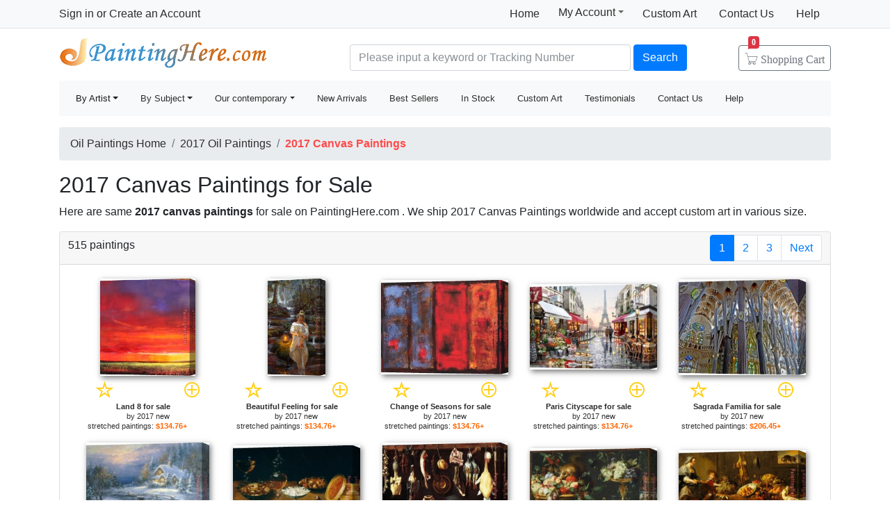

--- FILE ---
content_type: text/html; Charset=utf-8
request_url: https://paintinghere.com/art/2017/canvas+paintings
body_size: 5907
content:
<!doctype html><html lang="en"><head><meta charset="utf-8"><title>2017 Canvas Paintings for Sale</title><meta name="keywords" content="2017 Canvas Paintings,2017 paintings,2017,framed,oil paintings"><meta name="description" content="2017 Canvas Paintings for sale. Shop your favorite 2017 Canvas Paintings at payable price. Click to see 2017 paintings and frames from thousands of available designs."><meta http-equiv="X-UA-Compatible" content="IE=edge,chrome=1"><meta name="viewport" content="width=device-width, initial-scale=1, shrink-to-fit=no"><link rel="stylesheet" href="/css/bootstrap.min.css"><link rel="stylesheet" href="/css/main.css"></head><body><header class="header"><div class="d-none d-md-block"><nav class="navbar navbar-light bg-light border-bottom p-0"><div class="container d-flex flex-column flex-md-row align-items-center"><div id="login-info" class="my-0 mr-md-auto"></div><div class="d-flex py-0"><a class="nav-link d-md-none d-lg-block" href="/">Home</a><div class="position-relative py-1"><div class="menu myct"><a class="menu-hd" href="/myaccount.html" rel="nofollow">My Account<b></b></a><div class="menu-bd"><div class="menu-bd-panel"><a href="/myorder.html" rel="nofollow">Order History</a><br><a href="/myfav.html" rel="nofollow">My Favorites</a></div></div></div></div><a class="nav-link" href="/custompainting/">Custom Art<b></b></a><a class="nav-link" href="/contact.html" rel="nofollow">Contact Us<b></b></a><a class="nav-link" href="/help.html" rel="nofollow">Help</a></div></div></nav><div class="container d-flex justify-content-between align-items-center" style="height:75px"><h2 class="logo"><a href="/">Handmade Oil Paintings For sale</a></h2><form class="validate form-inline mt-2 ml-auto pl-1 pl-lg-5 pr-0 col-6 col-lg-8" method="get" action="/search.html" id="searchForm"><input class="form-control col-md-6 col-lg-7" name="q" minlength=3 type="text" placeholder="Please input a keyword or Tracking Number" aria-label="Search" x-webkit-speech="x-webkit-speech" x-webkit-grammar="builtin:translate" required><button class="btn btn-primary my-2 mx-1" type="submit">Search</button><a href="/cart.html" class="btn icons icon-cart nav-cart-btn"><span class="d-none d-lg-inline">Shopping </span>Cart<span class="badge badge-danger cartsum"></span></a></form></div></div><div class="container navbar-container"><nav class="navbar navbar-expand-md navbar-light bg-light rounded"><button type="button" class="navbar-toggler nav-action-back icons icon-back"></button><h1 class="htitle">2017 Canvas Paintings for Sale</h1><button class="navbar-toggler" type="button" data-toggle="navbars"><span class="navbar-toggler-icon"></span></button><div class="navbar-collapse" id="navbars"><form class="validate form-inline mt-2 mt-md-0 d-block d-md-none" action="/search.html" method="get"><div class="input-group mb-2"><input type="text" name="q" minlength=3 class="form-control" placeholder="find art" required><div class="input-group-append"><button class="btn btn-primary icons icon-search" aria-label="Search" type="submit"></button></div></div></form><ul class="navbar-nav mr-auto"><div id="navbar-my" class="splite"></div><li class="nav-item btn-group active"><i class="icons icon-peoplelist"></i><a class="nav-link dropdown-toggle" data-toggle="dropdown" href="/byartist.html">By Artist</a><div class="dropdown-menu"><a class="dropdown-item" href="/artist/claude_monet.html">Claude Monet</a><a class="dropdown-item" href="/artist/gustav_klimt.html">Gustav Klimt</a><a class="dropdown-item" href="/artist/frederick_morgan.html">Frederick Morgan</a><a class="dropdown-item" href="/artist/albert_bierstadt.html">Bierstadt Paintings</a><a class="dropdown-item" href="/artist/thomas_cole.html">Thomas Cole</a><a class="dropdown-item" href="/artist/Paul_Gauguin.html">Paul Gauguin</a><a class="dropdown-item" href="/artist/frank_dicksee.html">Dicksee paintings</a><a class="dropdown-item" href="/artist/thomas_kinkade.html">Thomas Kinkade</a><a class="dropdown-item" href="/artist/thomas_moran.html">Thomas Moran</a><a class="dropdown-item" href="/artist/edgar_degas.html">Edgar Degas</a><a class="dropdown-item" href="/artist/vincent_van_gogh.html">Vincent van Gogh</a><a class="dropdown-item" href="/artist/john_william_waterhouse.html">John Waterhouse</a><a class="dropdown-item" href="/artist/pierre_auguste_renoir.html">Pierre Auguste Renoir</a><a class="dropdown-item" href="/byartist.html" rel="nofollow" style="color:#2f92ff;text-align:right">... More artists</a></div></li><li class="nav-item btn-group"><i class="icons icon-list"></i><a class="nav-link dropdown-toggle" href="/bysubject.html" data-toggle="dropdown">By Subject</a><div class="dropdown-menu"><a class="dropdown-item" href="/oil-painting/abstract_oil_paintings.html">Abstract</a><a class="dropdown-item" href="/oil-painting/landscape_oil_paintings.html">Landscape</a><a class="dropdown-item" href="/oil-painting/floral_oil_paintings.html">Floral</a><a class="dropdown-item" href="/oil-painting/dancer_oil_paintings.html">Dancer</a><a class="dropdown-item" href="/oil-painting/beach_oil_paintings.html">Beach</a><a class="dropdown-item" href="/oil-painting/garden_oil_paintings.html">Garden</a><a class="dropdown-item" href="/oil-painting/lady_oil_paintings.html">Lady</a><a class="dropdown-item" href="/oil-painting/sports_oil_paintings.html">Sports</a><a class="dropdown-item" href="/bysubject.html" rel="nofollow" style="color:#2f92ff;text-align:right">... More subjects</a></div></li><li class="nav-item btn-group"><i class="icons icon-viewgallery"></i><a class="nav-link dropdown-toggle" href="#" data-toggle="dropdown">Our contemporary</a><div class="dropdown-menu"><a class="dropdown-item" href="/artist/landscape.html">Landscape</a><a class="dropdown-item" href="/artist/abstract.html">Abstract</a><a class="dropdown-item" href="/artist/flower.html">Flower</a><a class="dropdown-item" href="/artist/animal.html">Animal</a><a class="dropdown-item" href="/artist/funny.html">Funny</a><a class="dropdown-item" href="/artist/feng-shui.html">Feng-Shui</a><a class="dropdown-item" href="/artist/chinese_plum_blossom.html">Chinese Plum Blossom</a><a class="dropdown-item" href="/artist/other.html">Other</a></div></li><li class="nav-item"><i class="icons icon-new"></i><a class="nav-link" href="/newarrivals.html">New Arrivals</a></li><li class="nav-item"><i class="icons icon-goodfill"></i><a class="nav-link" href="/bestsellers.html">Best Sellers</a></li><li class="nav-item"><i class="icons icon-express"></i><a class="nav-link" href="/instock.html">In Stock</a></li><li class="nav-item d-md-none d-lg-block splite"><i class="icons icon-gear"></i><a class="nav-link" href="/custompainting/">Custom Art</a></li><li class="nav-item"><i class="icons icon-emoji"></i><a class="nav-link" href="/testimonials.html">Testimonials</a></li><li class="nav-item d-md-none d-xl-block"><i class="icons icon-service2"></i><a class="nav-link" href="/contact.html" rel="nofollow">Contact Us</a></li><li class="nav-item d-md-none d-lg-block"><i class="icons icon-help-filled"></i><a class="nav-link" href="/help.html" rel="nofollow">Help</a></li></ul></div></nav></div></header><div class="container mt-3"><ol class="breadcrumb d-none d-sm-flex"><li class="breadcrumb-item"><a href="/" title="Handmade Oil Paintings For sale">Oil Paintings Home</a></li><li class="breadcrumb-item"><a href="/art/2017/paintings">2017 Oil Paintings</a></li><li class="breadcrumb-item active"><b style="color:#FF4A4A">2017 Canvas Paintings</b></li></ol><h2>2017 Canvas Paintings for Sale</h2><p>Here are same <b>2017 canvas paintings</b> for sale on PaintingHere.com . We ship 2017 Canvas Paintings worldwide and accept <a href="/custompainting/">custom art</a> in various size.</p><div class="w-100"><div class="card"><div class="card-header hft-pager"><div>515 paintings</div><div><ul class="pagination m-0"><li class="page-item active"><span class="page-link">1</span></li><li class="page-item"><a class="page-link" href="/art/2017/canvas+paintings?page=2">2</a></li><li class="page-item"><a class="page-link" href="/art/2017/canvas+paintings?page=3">3</a></li><li class="page-item"><a class="page-link" href="/art/2017/canvas+paintings?page=2" title='next page'>Next</a></li></ul></div></div><div class="card-body items"><div class="item hProduct col-6 col-md-4"><div class="pic"><a href="/buy/2017_new_land_8_canvas_painting_30812.html"><img src="/img/loading.gif" data-src="/images-stretched-canvas/2017-new-land-8-M-30812.jpg" alt="2017 Canvas Paintings - Land 8 by 2017 new" title="2017 Canvas Paintings - Land 8 by 2017 new" class='photo'></a></div><div class="p-title"><div class="mx-3 d-flex justify-content-between"><a href="javascript:addfav(30812);" rel="nofollow"><i class="icons icon-star" title="add to favorites"></i></a><a href="/painting/2017_new_land_8_30812.html"><i class="icons icon-plus"></i></a></div><dl><dt><a href="/painting/2017_new_land_8_30812.html" class='url fn'><b>Land 8 for sale</b></a> by <a href="/artist/2017_new.html" class='category'>2017 new</a></dt><dd>stretched paintings: <b class='price'>$134.76+</b></dd></dl></div></div><div class="item hProduct col-6 col-md-4"><div class="pic"><a href="/buy/2017_new_beautiful_feeling_canvas_painting_31028.html"><img src="/img/loading.gif" data-src="/images-stretched-canvas/2017-new-beautiful-feeling-M-31028.jpg" alt="2017 Canvas Paintings - Beautiful Feeling by 2017 new" title="2017 Canvas Paintings - Beautiful Feeling by 2017 new" class='photo'></a></div><div class="p-title"><div class="mx-3 d-flex justify-content-between"><a href="javascript:addfav(31028);" rel="nofollow"><i class="icons icon-star" title="add to favorites"></i></a><a href="/painting/2017_new_beautiful_feeling_31028.html"><i class="icons icon-plus"></i></a></div><dl><dt><a href="/painting/2017_new_beautiful_feeling_31028.html" class='url fn'><b>Beautiful Feeling for sale</b></a> by <a href="/artist/2017_new.html" class='category'>2017 new</a></dt><dd>stretched paintings: <b class='price'>$134.76+</b></dd></dl></div></div><div class="item hProduct col-6 col-md-4"><div class="pic"><a href="/buy/2017_new_change_of_seasons_canvas_painting_30818.html"><img src="/img/loading.gif" data-src="/images-stretched-canvas/2017-new-change-of-seasons-M-30818.jpg" alt="2017 Canvas Paintings - Change of Seasons by 2017 new" title="2017 Canvas Paintings - Change of Seasons by 2017 new" class='photo'></a></div><div class="p-title"><div class="mx-3 d-flex justify-content-between"><a href="javascript:addfav(30818);" rel="nofollow"><i class="icons icon-star" title="add to favorites"></i></a><a href="/painting/2017_new_change_of_seasons_30818.html"><i class="icons icon-plus"></i></a></div><dl><dt><a href="/painting/2017_new_change_of_seasons_30818.html" class='url fn'><b>Change of Seasons for sale</b></a> by <a href="/artist/2017_new.html" class='category'>2017 new</a></dt><dd>stretched paintings: <b class='price'>$134.76+</b></dd></dl></div></div><div class="item hProduct col-6 col-md-4"><div class="pic"><a href="/buy/2017_new_paris_cityscape_canvas_painting_30481.html"><img src="/img/loading.gif" data-src="/images-stretched-canvas/2017-new-paris-cityscape-M-30481.jpg" alt="2017 Canvas Paintings - Paris Cityscape by 2017 new" title="2017 Canvas Paintings - Paris Cityscape by 2017 new" class='photo'></a></div><div class="p-title"><div class="mx-3 d-flex justify-content-between"><a href="javascript:addfav(30481);" rel="nofollow"><i class="icons icon-star" title="add to favorites"></i></a><a href="/painting/2017_new_paris_cityscape_30481.html"><i class="icons icon-plus"></i></a></div><dl><dt><a href="/painting/2017_new_paris_cityscape_30481.html" class='url fn'><b>Paris Cityscape for sale</b></a> by <a href="/artist/2017_new.html" class='category'>2017 new</a></dt><dd>stretched paintings: <b class='price'>$134.76+</b></dd></dl></div></div><div class="item hProduct col-6 col-md-4"><div class="pic"><a href="/buy/2017_new_sagrada_familia_canvas_painting_30755.html"><img src="/img/loading.gif" data-src="/images-stretched-canvas/2017-new-sagrada-familia-M-30755.jpg" alt="2017 Canvas Paintings - Sagrada Familia by 2017 new" title="2017 Canvas Paintings - Sagrada Familia by 2017 new" class='photo'></a></div><div class="p-title"><div class="mx-3 d-flex justify-content-between"><a href="javascript:addfav(30755);" rel="nofollow"><i class="icons icon-star" title="add to favorites"></i></a><a href="/painting/2017_new_sagrada_familia_30755.html"><i class="icons icon-plus"></i></a></div><dl><dt><a href="/painting/2017_new_sagrada_familia_30755.html" class='url fn'><b>Sagrada Familia for sale</b></a> by <a href="/artist/2017_new.html" class='category'>2017 new</a></dt><dd>stretched paintings: <b class='price'>$206.45+</b></dd></dl></div></div><div class="item hProduct col-6 col-md-4"><div class="pic"><a href="/buy/2017_new_winter_cottage_canvas_painting_30475.html"><img src="/img/loading.gif" data-src="/images-stretched-canvas/2017-new-winter-cottage-M-30475.jpg" alt="2017 Canvas Paintings - Winter Cottage by 2017 new" title="2017 Canvas Paintings - Winter Cottage by 2017 new" class='photo'></a></div><div class="p-title"><div class="mx-3 d-flex justify-content-between"><a href="javascript:addfav(30475);" rel="nofollow"><i class="icons icon-star" title="add to favorites"></i></a><a href="/painting/2017_new_winter_cottage_30475.html"><i class="icons icon-plus"></i></a></div><dl><dt><a href="/painting/2017_new_winter_cottage_30475.html" class='url fn'><b>Winter Cottage for sale</b></a> by <a href="/artist/2017_new.html" class='category'>2017 new</a></dt><dd>stretched paintings: <b class='price'>$134.76+</b></dd></dl></div></div><div class="item hProduct col-6 col-md-4"><div class="pic"><a href="/buy/2017_new_dishes_with_oysters_fruit_and_wine_canvas_painting_30529.html"><img src="/img/loading.gif" data-src="/images-stretched-canvas/2017-new-dishes-with-oysters-fruit-and-wine-M-30529.jpg" alt="2017 Canvas Paintings - Dishes with Oysters Fruit And Wine by 2017 new" title="2017 Canvas Paintings - Dishes with Oysters Fruit And Wine by 2017 new" class='photo'></a></div><div class="p-title"><div class="mx-3 d-flex justify-content-between"><a href="javascript:addfav(30529);" rel="nofollow"><i class="icons icon-star" title="add to favorites"></i></a><a href="/painting/2017_new_dishes_with_oysters_fruit_and_wine_30529.html"><i class="icons icon-plus"></i></a></div><dl><dt><a href="/painting/2017_new_dishes_with_oysters_fruit_and_wine_30529.html" class='url fn'><b>Dishes with Oysters Fruit And Wine for sale</b></a> by <a href="/artist/2017_new.html" class='category'>2017 new</a></dt><dd>stretched paintings: <b class='price'>$134.76+</b></dd></dl></div></div><div class="item hProduct col-6 col-md-4"><div class="pic"><a href="/buy/2017_new_dispensa_con_trancio_di_cinghiale_pasticcio_anatra_canvas_painting_30532.html"><img src="/img/loading.gif" data-src="/images-stretched-canvas/2017-new-dispensa-con-trancio-di-cinghiale-pasticcio-anatra-M-30532.jpg" alt="2017 Canvas Paintings - Dispensa Con Trancio Di Cinghiale Pasticcio Anatra by 2017 new" title="2017 Canvas Paintings - Dispensa Con Trancio Di Cinghiale Pasticcio Anatra by 2017 new" class='photo'></a></div><div class="p-title"><div class="mx-3 d-flex justify-content-between"><a href="javascript:addfav(30532);" rel="nofollow"><i class="icons icon-star" title="add to favorites"></i></a><a href="/painting/2017_new_dispensa_con_trancio_di_cinghiale_pasticcio_anatra_30532.html"><i class="icons icon-plus"></i></a></div><dl><dt><a href="/painting/2017_new_dispensa_con_trancio_di_cinghiale_pasticcio_anatra_30532.html" class='url fn'><b>Dispensa Con Trancio Di Cinghiale Pasticcio Anatra for sale</b></a> by <a href="/artist/2017_new.html" class='category'>2017 new</a></dt><dd>stretched paintings: <b class='price'>$160.19+</b></dd></dl></div></div><div class="item hProduct col-6 col-md-4"><div class="pic"><a href="/buy/2017_new_still_life_with_fruite_wan_li_porcelain_and_squirrel_canvas_painting_30528.html"><img src="/img/loading.gif" data-src="/images-stretched-canvas/2017-new-still-life-with-fruite-wan-li-porcelain-and-squirrel-M-30528.jpg" alt="2017 Canvas Paintings - Still Life with Fruite Wan Li Porcelain And Squirrel by 2017 new" title="2017 Canvas Paintings - Still Life with Fruite Wan Li Porcelain And Squirrel by 2017 new" class='photo'></a></div><div class="p-title"><div class="mx-3 d-flex justify-content-between"><a href="javascript:addfav(30528);" rel="nofollow"><i class="icons icon-star" title="add to favorites"></i></a><a href="/painting/2017_new_still_life_with_fruite_wan_li_porcelain_and_squirrel_30528.html"><i class="icons icon-plus"></i></a></div><dl><dt><a href="/painting/2017_new_still_life_with_fruite_wan_li_porcelain_and_squirrel_30528.html" class='url fn'><b>Still Life with Fruite Wan Li Porcelain And Squirrel for sale</b></a> by <a href="/artist/2017_new.html" class='category'>2017 new</a></dt><dd>stretched paintings: <b class='price'>$134.76+</b></dd></dl></div></div><div class="item hProduct col-6 col-md-4"><div class="pic"><a href="/buy/2017_new_kitchen_still_life_canvas_painting_30530.html"><img src="/img/loading.gif" data-src="/images-stretched-canvas/2017-new-kitchen-still-life-M-30530.jpg" alt="2017 Canvas Paintings - Kitchen Still Life by 2017 new" title="2017 Canvas Paintings - Kitchen Still Life by 2017 new" class='photo'></a></div><div class="p-title"><div class="mx-3 d-flex justify-content-between"><a href="javascript:addfav(30530);" rel="nofollow"><i class="icons icon-star" title="add to favorites"></i></a><a href="/painting/2017_new_kitchen_still_life_30530.html"><i class="icons icon-plus"></i></a></div><dl><dt><a href="/painting/2017_new_kitchen_still_life_30530.html" class='url fn'><b>Kitchen Still Life for sale</b></a> by <a href="/artist/2017_new.html" class='category'>2017 new</a></dt><dd>stretched paintings: <b class='price'>$160.19+</b></dd></dl></div></div><div class="item hProduct col-6 col-md-4"><div class="pic"><a href="/buy/2017_new_buddha_face_canvas_painting_30808.html"><img src="/img/loading.gif" data-src="/images-stretched-canvas/2017-new-buddha-face-M-30808.jpg" alt="2017 Canvas Paintings - Buddha Face by 2017 new" title="2017 Canvas Paintings - Buddha Face by 2017 new" class='photo'></a></div><div class="p-title"><div class="mx-3 d-flex justify-content-between"><a href="javascript:addfav(30808);" rel="nofollow"><i class="icons icon-star" title="add to favorites"></i></a><a href="/painting/2017_new_buddha_face_30808.html"><i class="icons icon-plus"></i></a></div><dl><dt><a href="/painting/2017_new_buddha_face_30808.html" class='url fn'><b>Buddha Face for sale</b></a> by <a href="/artist/2017_new.html" class='category'>2017 new</a></dt><dd>stretched paintings: <b class='price'>$134.76+</b></dd></dl></div></div><div class="item hProduct col-6 col-md-4"><div class="pic"><a href="/buy/2017_new_bruce_sergeant_card_players_canvas_painting_30816.html"><img src="/img/loading.gif" data-src="/images-stretched-canvas/2017-new-bruce-sergeant-card-players-M-30816.jpg" alt="2017 Canvas Paintings - Bruce Sergeant Card Players by 2017 new" title="2017 Canvas Paintings - Bruce Sergeant Card Players by 2017 new" class='photo'></a></div><div class="p-title"><div class="mx-3 d-flex justify-content-between"><a href="javascript:addfav(30816);" rel="nofollow"><i class="icons icon-star" title="add to favorites"></i></a><a href="/painting/2017_new_bruce_sergeant_card_players_30816.html"><i class="icons icon-plus"></i></a></div><dl><dt><a href="/painting/2017_new_bruce_sergeant_card_players_30816.html" class='url fn'><b>Bruce Sergeant Card Players for sale</b></a> by <a href="/artist/2017_new.html" class='category'>2017 new</a></dt><dd>stretched paintings: <b class='price'>$160.19+</b></dd></dl></div></div><div class="item hProduct col-6 col-md-4"><div class="pic"><a href="/buy/2017_new_flower_7_canvas_painting_30811.html"><img src="/img/loading.gif" data-src="/images-stretched-canvas/2017-new-flower-7-M-30811.jpg" alt="2017 Canvas Paintings - Flower 7 by 2017 new" title="2017 Canvas Paintings - Flower 7 by 2017 new" class='photo'></a></div><div class="p-title"><div class="mx-3 d-flex justify-content-between"><a href="javascript:addfav(30811);" rel="nofollow"><i class="icons icon-star" title="add to favorites"></i></a><a href="/painting/2017_new_flower_7_30811.html"><i class="icons icon-plus"></i></a></div><dl><dt><a href="/painting/2017_new_flower_7_30811.html" class='url fn'><b>Flower 7 for sale</b></a> by <a href="/artist/2017_new.html" class='category'>2017 new</a></dt><dd>stretched paintings: <b class='price'>$134.76+</b></dd></dl></div></div><div class="item hProduct col-6 col-md-4"><div class="pic"><a href="/buy/2017_new_wine_and_poppies_canvas_painting_30474.html"><img src="/img/loading.gif" data-src="/images-stretched-canvas/2017-new-wine-and-poppies-M-30474.jpg" alt="2017 Canvas Paintings - Wine And Poppies by 2017 new" title="2017 Canvas Paintings - Wine And Poppies by 2017 new" class='photo'></a></div><div class="p-title"><div class="mx-3 d-flex justify-content-between"><a href="javascript:addfav(30474);" rel="nofollow"><i class="icons icon-star" title="add to favorites"></i></a><a href="/painting/2017_new_wine_and_poppies_30474.html"><i class="icons icon-plus"></i></a></div><dl><dt><a href="/painting/2017_new_wine_and_poppies_30474.html" class='url fn'><b>Wine And Poppies for sale</b></a> by <a href="/artist/2017_new.html" class='category'>2017 new</a></dt><dd>stretched paintings: <b class='price'>$134.76+</b></dd></dl></div></div><div class="item hProduct col-6 col-md-4"><div class="pic"><a href="/buy/2017_new_the_land_of_rock_towers_canvas_painting_30469.html"><img src="/img/loading.gif" data-src="/images-stretched-canvas/2017-new-the-land-of-rock-towers-M-30469.jpg" alt="2017 Canvas Paintings - The Land of Rock Towers by 2017 new" title="2017 Canvas Paintings - The Land of Rock Towers by 2017 new" class='photo'></a></div><div class="p-title"><div class="mx-3 d-flex justify-content-between"><a href="javascript:addfav(30469);" rel="nofollow"><i class="icons icon-star" title="add to favorites"></i></a><a href="/painting/2017_new_the_land_of_rock_towers_30469.html"><i class="icons icon-plus"></i></a></div><dl><dt><a href="/painting/2017_new_the_land_of_rock_towers_30469.html" class='url fn'><b>The Land of Rock Towers for sale</b></a> by <a href="/artist/2017_new.html" class='category'>2017 new</a></dt><dd>stretched paintings: <b class='price'>$134.76+</b></dd></dl></div></div><div class="item hProduct col-6 col-md-4"><div class="pic"><a href="/buy/2017_new_art_15_canvas_painting_30537.html"><img src="/img/loading.gif" data-src="/images-stretched-canvas/2017-new-art-15-M-30537.jpg" alt="2017 Canvas Paintings - Art 15 by 2017 new" title="2017 Canvas Paintings - Art 15 by 2017 new" class='photo'></a></div><div class="p-title"><div class="mx-3 d-flex justify-content-between"><a href="javascript:addfav(30537);" rel="nofollow"><i class="icons icon-star" title="add to favorites"></i></a><a href="/painting/2017_new_art_15_30537.html"><i class="icons icon-plus"></i></a></div><dl><dt><a href="/painting/2017_new_art_15_30537.html" class='url fn'><b>Art 15 for sale</b></a> by <a href="/artist/2017_new.html" class='category'>2017 new</a></dt><dd>stretched paintings: <b class='price'>$134.76+</b></dd></dl></div></div><div class="item hProduct col-6 col-md-4"><div class="pic"><a href="/buy/2017_new_sanctity_of_renewal_canvas_painting_30851.html"><img src="/img/loading.gif" data-src="/images-stretched-canvas/2017-new-sanctity-of-renewal-M-30851.jpg" alt="2017 Canvas Paintings - Sanctity of Renewal by 2017 new" title="2017 Canvas Paintings - Sanctity of Renewal by 2017 new" class='photo'></a></div><div class="p-title"><div class="mx-3 d-flex justify-content-between"><a href="javascript:addfav(30851);" rel="nofollow"><i class="icons icon-star" title="add to favorites"></i></a><a href="/painting/2017_new_sanctity_of_renewal_30851.html"><i class="icons icon-plus"></i></a></div><dl><dt><a href="/painting/2017_new_sanctity_of_renewal_30851.html" class='url fn'><b>Sanctity of Renewal for sale</b></a> by <a href="/artist/2017_new.html" class='category'>2017 new</a></dt><dd>stretched paintings: <b class='price'>$134.76+</b></dd></dl></div></div><div class="item hProduct col-6 col-md-4"><div class="pic"><a href="/buy/2017_new_geranium_lucidem_canvas_painting_30850.html"><img src="/img/loading.gif" data-src="/images-stretched-canvas/2017-new-geranium-lucidem-M-30850.jpg" alt="2017 Canvas Paintings - Geranium Lucidem by 2017 new" title="2017 Canvas Paintings - Geranium Lucidem by 2017 new" class='photo'></a></div><div class="p-title"><div class="mx-3 d-flex justify-content-between"><a href="javascript:addfav(30850);" rel="nofollow"><i class="icons icon-star" title="add to favorites"></i></a><a href="/painting/2017_new_geranium_lucidem_30850.html"><i class="icons icon-plus"></i></a></div><dl><dt><a href="/painting/2017_new_geranium_lucidem_30850.html" class='url fn'><b>Geranium Lucidem for sale</b></a> by <a href="/artist/2017_new.html" class='category'>2017 new</a></dt><dd>stretched paintings: <b class='price'>$134.76+</b></dd></dl></div></div><div class="item hProduct col-6 col-md-4"><div class="pic"><a href="/buy/2017_new_waterlilies_and_japanese_bridge_canvas_painting_30473.html"><img src="/img/loading.gif" data-src="/images-stretched-canvas/2017-new-waterlilies-and-japanese-bridge-M-30473.jpg" alt="2017 Canvas Paintings - Waterlilies And Japanese Bridge by 2017 new" title="2017 Canvas Paintings - Waterlilies And Japanese Bridge by 2017 new" class='photo'></a></div><div class="p-title"><div class="mx-3 d-flex justify-content-between"><a href="javascript:addfav(30473);" rel="nofollow"><i class="icons icon-star" title="add to favorites"></i></a><a href="/painting/2017_new_waterlilies_and_japanese_bridge_30473.html"><i class="icons icon-plus"></i></a></div><dl><dt><a href="/painting/2017_new_waterlilies_and_japanese_bridge_30473.html" class='url fn'><b>Waterlilies And Japanese Bridge for sale</b></a> by <a href="/artist/2017_new.html" class='category'>2017 new</a></dt><dd>stretched paintings: <b class='price'>$134.76+</b></dd></dl></div></div><div class="item hProduct col-6 col-md-4"><div class="pic"><a href="/buy/2017_new_high_on_hope_canvas_painting_30847.html"><img src="/img/loading.gif" data-src="/images-stretched-canvas/2017-new-high-on-hope-M-30847.jpg" alt="2017 Canvas Paintings - High on Hope by 2017 new" title="2017 Canvas Paintings - High on Hope by 2017 new" class='photo'></a></div><div class="p-title"><div class="mx-3 d-flex justify-content-between"><a href="javascript:addfav(30847);" rel="nofollow"><i class="icons icon-star" title="add to favorites"></i></a><a href="/painting/2017_new_high_on_hope_30847.html"><i class="icons icon-plus"></i></a></div><dl><dt><a href="/painting/2017_new_high_on_hope_30847.html" class='url fn'><b>High on Hope for sale</b></a> by <a href="/artist/2017_new.html" class='category'>2017 new</a></dt><dd>stretched paintings: <b class='price'>$134.76+</b></dd></dl></div></div><div class="item hProduct col-6 col-md-4"><div class="pic"><a href="/buy/2017_new_deheem_canvas_painting_30531.html"><img src="/img/loading.gif" data-src="/images-stretched-canvas/2017-new-deheem-M-30531.jpg" alt="2017 Canvas Paintings - Deheem by 2017 new" title="2017 Canvas Paintings - Deheem by 2017 new" class='photo'></a></div><div class="p-title"><div class="mx-3 d-flex justify-content-between"><a href="javascript:addfav(30531);" rel="nofollow"><i class="icons icon-star" title="add to favorites"></i></a><a href="/painting/2017_new_deheem_30531.html"><i class="icons icon-plus"></i></a></div><dl><dt><a href="/painting/2017_new_deheem_30531.html" class='url fn'><b>Deheem for sale</b></a> by <a href="/artist/2017_new.html" class='category'>2017 new</a></dt><dd>stretched paintings: <b class='price'>$134.76+</b></dd></dl></div></div><div class="item hProduct col-6 col-md-4"><div class="pic"><a href="/buy/2017_new_lazy_afternoon_canvas_painting_30815.html"><img src="/img/loading.gif" data-src="/images-stretched-canvas/2017-new-lazy-afternoon-M-30815.jpg" alt="2017 Canvas Paintings - Lazy Afternoon by 2017 new" title="2017 Canvas Paintings - Lazy Afternoon by 2017 new" class='photo'></a></div><div class="p-title"><div class="mx-3 d-flex justify-content-between"><a href="javascript:addfav(30815);" rel="nofollow"><i class="icons icon-star" title="add to favorites"></i></a><a href="/painting/2017_new_lazy_afternoon_30815.html"><i class="icons icon-plus"></i></a></div><dl><dt><a href="/painting/2017_new_lazy_afternoon_30815.html" class='url fn'><b>Lazy Afternoon for sale</b></a> by <a href="/artist/2017_new.html" class='category'>2017 new</a></dt><dd>stretched paintings: <b class='price'>$134.76+</b></dd></dl></div></div><div class="item hProduct col-6 col-md-4"><div class="pic"><a href="/buy/2017_new_time_to_time_canvas_painting_30471.html"><img src="/img/loading.gif" data-src="/images-stretched-canvas/2017-new-time-to-time-M-30471.jpg" alt="2017 Canvas Paintings - Time to Time by 2017 new" title="2017 Canvas Paintings - Time to Time by 2017 new" class='photo'></a></div><div class="p-title"><div class="mx-3 d-flex justify-content-between"><a href="javascript:addfav(30471);" rel="nofollow"><i class="icons icon-star" title="add to favorites"></i></a><a href="/painting/2017_new_time_to_time_30471.html"><i class="icons icon-plus"></i></a></div><dl><dt><a href="/painting/2017_new_time_to_time_30471.html" class='url fn'><b>Time to Time for sale</b></a> by <a href="/artist/2017_new.html" class='category'>2017 new</a></dt><dd>stretched paintings: <b class='price'>$134.76+</b></dd></dl></div></div><div class="item hProduct col-6 col-md-4"><div class="pic"><a href="/buy/2017_new_tropical_paradise_2_canvas_painting_30472.html"><img src="/img/loading.gif" data-src="/images-stretched-canvas/2017-new-tropical-paradise-2-M-30472.jpg" alt="2017 Canvas Paintings - Tropical Paradise 2 by 2017 new" title="2017 Canvas Paintings - Tropical Paradise 2 by 2017 new" class='photo'></a></div><div class="p-title"><div class="mx-3 d-flex justify-content-between"><a href="javascript:addfav(30472);" rel="nofollow"><i class="icons icon-star" title="add to favorites"></i></a><a href="/painting/2017_new_tropical_paradise_2_30472.html"><i class="icons icon-plus"></i></a></div><dl><dt><a href="/painting/2017_new_tropical_paradise_2_30472.html" class='url fn'><b>Tropical Paradise 2 for sale</b></a> by <a href="/artist/2017_new.html" class='category'>2017 new</a></dt><dd>stretched paintings: <b class='price'>$134.76+</b></dd></dl></div></div><div class="item hProduct col-6 col-md-4"><div class="pic"><a href="/buy/2017_new_sunset_over_the_village_canvas_painting_30468.html"><img src="/img/loading.gif" data-src="/images-stretched-canvas/2017-new-sunset-over-the-village-M-30468.jpg" alt="2017 Canvas Paintings - Sunset Over The Village by 2017 new" title="2017 Canvas Paintings - Sunset Over The Village by 2017 new" class='photo'></a></div><div class="p-title"><div class="mx-3 d-flex justify-content-between"><a href="javascript:addfav(30468);" rel="nofollow"><i class="icons icon-star" title="add to favorites"></i></a><a href="/painting/2017_new_sunset_over_the_village_30468.html"><i class="icons icon-plus"></i></a></div><dl><dt><a href="/painting/2017_new_sunset_over_the_village_30468.html" class='url fn'><b>Sunset Over The Village for sale</b></a> by <a href="/artist/2017_new.html" class='category'>2017 new</a></dt><dd>stretched paintings: <b class='price'>$134.76+</b></dd></dl></div></div><div class="item hProduct col-6 col-md-4"><div class="pic"><a href="/buy/2017_new_animal_201712_canvas_painting_30817.html"><img src="/img/loading.gif" data-src="/images-stretched-canvas/2017-new-animal-201712-M-30817.jpg" alt="2017 Canvas Paintings - Animal 201712 by 2017 new" title="2017 Canvas Paintings - Animal 201712 by 2017 new" class='photo'></a></div><div class="p-title"><div class="mx-3 d-flex justify-content-between"><a href="javascript:addfav(30817);" rel="nofollow"><i class="icons icon-star" title="add to favorites"></i></a><a href="/painting/2017_new_animal_201712_30817.html"><i class="icons icon-plus"></i></a></div><dl><dt><a href="/painting/2017_new_animal_201712_30817.html" class='url fn'><b>Animal 201712 for sale</b></a> by <a href="/artist/2017_new.html" class='category'>2017 new</a></dt><dd>stretched paintings: <b class='price'>$134.76+</b></dd></dl></div></div><div class="item hProduct col-6 col-md-4"><div class="pic"><a href="/buy/2017_new_the_village_canvas_painting_30470.html"><img src="/img/loading.gif" data-src="/images-stretched-canvas/2017-new-the-village-M-30470.jpg" alt="2017 Canvas Paintings - The Village by 2017 new" title="2017 Canvas Paintings - The Village by 2017 new" class='photo'></a></div><div class="p-title"><div class="mx-3 d-flex justify-content-between"><a href="javascript:addfav(30470);" rel="nofollow"><i class="icons icon-star" title="add to favorites"></i></a><a href="/painting/2017_new_the_village_30470.html"><i class="icons icon-plus"></i></a></div><dl><dt><a href="/painting/2017_new_the_village_30470.html" class='url fn'><b>The Village for sale</b></a> by <a href="/artist/2017_new.html" class='category'>2017 new</a></dt><dd>stretched paintings: <b class='price'>$134.76+</b></dd></dl></div></div><div class="item hProduct col-6 col-md-4"><div class="pic"><a href="/buy/2017_new_allysum_montanus_canvas_painting_30849.html"><img src="/img/loading.gif" data-src="/images-stretched-canvas/2017-new-allysum-montanus-M-30849.jpg" alt="2017 Canvas Paintings - Allysum Montanus by 2017 new" title="2017 Canvas Paintings - Allysum Montanus by 2017 new" class='photo'></a></div><div class="p-title"><div class="mx-3 d-flex justify-content-between"><a href="javascript:addfav(30849);" rel="nofollow"><i class="icons icon-star" title="add to favorites"></i></a><a href="/painting/2017_new_allysum_montanus_30849.html"><i class="icons icon-plus"></i></a></div><dl><dt><a href="/painting/2017_new_allysum_montanus_30849.html" class='url fn'><b>Allysum Montanus for sale</b></a> by <a href="/artist/2017_new.html" class='category'>2017 new</a></dt><dd>stretched paintings: <b class='price'>$134.76+</b></dd></dl></div></div><div class="item hProduct col-6 col-md-4"><div class="pic"><a href="/buy/2017_new_waterlilies_canvas_painting_30848.html"><img src="/img/loading.gif" data-src="/images-stretched-canvas/2017-new-waterlilies-M-30848.jpg" alt="2017 Canvas Paintings - Waterlilies by 2017 new" title="2017 Canvas Paintings - Waterlilies by 2017 new" class='photo'></a></div><div class="p-title"><div class="mx-3 d-flex justify-content-between"><a href="javascript:addfav(30848);" rel="nofollow"><i class="icons icon-star" title="add to favorites"></i></a><a href="/painting/2017_new_waterlilies_30848.html"><i class="icons icon-plus"></i></a></div><dl><dt><a href="/painting/2017_new_waterlilies_30848.html" class='url fn'><b>Waterlilies for sale</b></a> by <a href="/artist/2017_new.html" class='category'>2017 new</a></dt><dd>stretched paintings: <b class='price'>$134.76+</b></dd></dl></div></div><div class="item hProduct col-6 col-md-4"><div class="pic"><a href="/buy/2017_new_30_canvas_painting_30522.html"><img src="/img/loading.gif" data-src="/images-stretched-canvas/2017-new-30-M-30522.jpg" alt="2017 Canvas Paintings - 30 by 2017 new" title="2017 Canvas Paintings - 30 by 2017 new" class='photo'></a></div><div class="p-title"><div class="mx-3 d-flex justify-content-between"><a href="javascript:addfav(30522);" rel="nofollow"><i class="icons icon-star" title="add to favorites"></i></a><a href="/painting/2017_new_30_30522.html"><i class="icons icon-plus"></i></a></div><dl><dt><a href="/painting/2017_new_30_30522.html" class='url fn'><b>30 for sale</b></a> by <a href="/artist/2017_new.html" class='category'>2017 new</a></dt><dd>stretched paintings: <b class='price'>$134.76+</b></dd></dl></div></div><div class="item hProduct col-6 col-md-4"><div class="pic"><a href="/buy/2017_new_art_by_william_r_patterson_canvas_painting_30544.html"><img src="/img/loading.gif" data-src="/images-stretched-canvas/2017-new-art-by-william-r-patterson-M-30544.jpg" alt="2017 Canvas Paintings - Art by William R Patterson by 2017 new" title="2017 Canvas Paintings - Art by William R Patterson by 2017 new" class='photo'></a></div><div class="p-title"><div class="mx-3 d-flex justify-content-between"><a href="javascript:addfav(30544);" rel="nofollow"><i class="icons icon-star" title="add to favorites"></i></a><a href="/painting/2017_new_art_by_william_r_patterson_30544.html"><i class="icons icon-plus"></i></a></div><dl><dt><a href="/painting/2017_new_art_by_william_r_patterson_30544.html" class='url fn'><b>Art by William R Patterson for sale</b></a> by <a href="/artist/2017_new.html" class='category'>2017 new</a></dt><dd>stretched paintings: <b class='price'>$134.76+</b></dd></dl></div></div><div class="item hProduct col-6 col-md-4"><div class="pic"><a href="/buy/2017_new_grey_and_sapphire_concrete_enclosur_canvas_painting_30545.html"><img src="/img/loading.gif" data-src="/images-stretched-canvas/2017-new-grey-and-sapphire-concrete-enclosur-M-30545.jpg" alt="2017 Canvas Paintings - Grey And Sapphire, Concrete Enclosur by 2017 new" title="2017 Canvas Paintings - Grey And Sapphire, Concrete Enclosur by 2017 new" class='photo'></a></div><div class="p-title"><div class="mx-3 d-flex justify-content-between"><a href="javascript:addfav(30545);" rel="nofollow"><i class="icons icon-star" title="add to favorites"></i></a><a href="/painting/2017_new_grey_and_sapphire_concrete_enclosur_30545.html"><i class="icons icon-plus"></i></a></div><dl><dt><a href="/painting/2017_new_grey_and_sapphire_concrete_enclosur_30545.html" class='url fn'><b>Grey And Sapphire, Concrete Enclosur for sale</b></a> by <a href="/artist/2017_new.html" class='category'>2017 new</a></dt><dd>stretched paintings: <b class='price'>$134.76+</b></dd></dl></div></div><div class="item hProduct col-6 col-md-4"><div class="pic"><a href="/buy/2017_new_mountains_canvas_painting_30813.html"><img src="/img/loading.gif" data-src="/images-stretched-canvas/2017-new-mountains-M-30813.jpg" alt="2017 Canvas Paintings - Mountains by 2017 new" title="2017 Canvas Paintings - Mountains by 2017 new" class='photo'></a></div><div class="p-title"><div class="mx-3 d-flex justify-content-between"><a href="javascript:addfav(30813);" rel="nofollow"><i class="icons icon-star" title="add to favorites"></i></a><a href="/painting/2017_new_mountains_30813.html"><i class="icons icon-plus"></i></a></div><dl><dt><a href="/painting/2017_new_mountains_30813.html" class='url fn'><b>Mountains for sale</b></a> by <a href="/artist/2017_new.html" class='category'>2017 new</a></dt><dd>stretched paintings: <b class='price'>$134.76+</b></dd></dl></div></div><div class="item hProduct col-6 col-md-4"><div class="pic"><a href="/buy/2017_new_waterlily_canvas_painting_30814.html"><img src="/img/loading.gif" data-src="/images-stretched-canvas/2017-new-waterlily-M-30814.jpg" alt="2017 Canvas Paintings - Waterlily by 2017 new" title="2017 Canvas Paintings - Waterlily by 2017 new" class='photo'></a></div><div class="p-title"><div class="mx-3 d-flex justify-content-between"><a href="javascript:addfav(30814);" rel="nofollow"><i class="icons icon-star" title="add to favorites"></i></a><a href="/painting/2017_new_waterlily_30814.html"><i class="icons icon-plus"></i></a></div><dl><dt><a href="/painting/2017_new_waterlily_30814.html" class='url fn'><b>Waterlily for sale</b></a> by <a href="/artist/2017_new.html" class='category'>2017 new</a></dt><dd>stretched paintings: <b class='price'>$134.76+</b></dd></dl></div></div><div class="item hProduct col-6 col-md-4"><div class="pic"><a href="/buy/2017_new_art_13_canvas_painting_30536.html"><img src="/img/loading.gif" data-src="/images-stretched-canvas/2017-new-art-13-M-30536.jpg" alt="2017 Canvas Paintings - Art 13 by 2017 new" title="2017 Canvas Paintings - Art 13 by 2017 new" class='photo'></a></div><div class="p-title"><div class="mx-3 d-flex justify-content-between"><a href="javascript:addfav(30536);" rel="nofollow"><i class="icons icon-star" title="add to favorites"></i></a><a href="/painting/2017_new_art_13_30536.html"><i class="icons icon-plus"></i></a></div><dl><dt><a href="/painting/2017_new_art_13_30536.html" class='url fn'><b>Art 13 for sale</b></a> by <a href="/artist/2017_new.html" class='category'>2017 new</a></dt><dd>stretched paintings: <b class='price'>$134.76+</b></dd></dl></div></div><div class="item hProduct col-6 col-md-4"><div class="pic"><a href="/buy/2017_new_chicago_john_hancock_building_canvas_painting_30437.html"><img src="/img/loading.gif" data-src="/images-stretched-canvas/2017-new-chicago-john-hancock-building-M-30437.jpg" alt="2017 Canvas Paintings - Chicago John Hancock Building by 2017 new" title="2017 Canvas Paintings - Chicago John Hancock Building by 2017 new" class='photo'></a></div><div class="p-title"><div class="mx-3 d-flex justify-content-between"><a href="javascript:addfav(30437);" rel="nofollow"><i class="icons icon-star" title="add to favorites"></i></a><a href="/painting/2017_new_chicago_john_hancock_building_30437.html"><i class="icons icon-plus"></i></a></div><dl><dt><a href="/painting/2017_new_chicago_john_hancock_building_30437.html" class='url fn'><b>Chicago John Hancock Building for sale</b></a> by <a href="/artist/2017_new.html" class='category'>2017 new</a></dt><dd>stretched paintings: <b class='price'>$134.76+</b></dd></dl></div></div><div class="item hProduct col-6 col-md-4"><div class="pic"><a href="/buy/2017_new_untitled_2017_canvas_painting_30860.html"><img src="/img/loading.gif" data-src="/images-stretched-canvas/2017-new-untitled-2017-M-30860.jpg" alt="2017 Canvas Paintings - Untitled 2017 by 2017 new" title="2017 Canvas Paintings - Untitled 2017 by 2017 new" class='photo'></a></div><div class="p-title"><div class="mx-3 d-flex justify-content-between"><a href="javascript:addfav(30860);" rel="nofollow"><i class="icons icon-star" title="add to favorites"></i></a><a href="/painting/2017_new_untitled_2017_30860.html"><i class="icons icon-plus"></i></a></div><dl><dt><a href="/painting/2017_new_untitled_2017_30860.html" class='url fn'><b>Untitled 2017 for sale</b></a> by <a href="/artist/2017_new.html" class='category'>2017 new</a></dt><dd>stretched paintings: <b class='price'>$134.76+</b></dd></dl></div></div><div class="item hProduct col-6 col-md-4"><div class="pic"><a href="/buy/2017_new_floral_doman_canvas_painting_30446.html"><img src="/img/loading.gif" data-src="/images-stretched-canvas/2017-new-floral-doman-M-30446.jpg" alt="2017 Canvas Paintings - Floral Doman by 2017 new" title="2017 Canvas Paintings - Floral Doman by 2017 new" class='photo'></a></div><div class="p-title"><div class="mx-3 d-flex justify-content-between"><a href="javascript:addfav(30446);" rel="nofollow"><i class="icons icon-star" title="add to favorites"></i></a><a href="/painting/2017_new_floral_doman_30446.html"><i class="icons icon-plus"></i></a></div><dl><dt><a href="/painting/2017_new_floral_doman_30446.html" class='url fn'><b>Floral Doman for sale</b></a> by <a href="/artist/2017_new.html" class='category'>2017 new</a></dt><dd>stretched paintings: <b class='price'>$134.76+</b></dd></dl></div></div><div class="item hProduct col-6 col-md-4"><div class="pic"><a href="/buy/2017_new_autumn_romance_canvas_painting_30906.html"><img src="/img/loading.gif" data-src="/images-stretched-canvas/2017-new-autumn-romance-M-30906.jpg" alt="2017 Canvas Paintings - Autumn Romance by 2017 new" title="2017 Canvas Paintings - Autumn Romance by 2017 new" class='photo'></a></div><div class="p-title"><div class="mx-3 d-flex justify-content-between"><a href="javascript:addfav(30906);" rel="nofollow"><i class="icons icon-star" title="add to favorites"></i></a><a href="/painting/2017_new_autumn_romance_30906.html"><i class="icons icon-plus"></i></a></div><dl><dt><a href="/painting/2017_new_autumn_romance_30906.html" class='url fn'><b>Autumn Romance for sale</b></a> by <a href="/artist/2017_new.html" class='category'>2017 new</a></dt><dd>stretched paintings: <b class='price'>$134.76+</b></dd></dl></div></div><div class="item hProduct col-6 col-md-4"><div class="pic"><a href="/buy/2017_new_wyland_whale_the_first_breath_canvas_painting_30858.html"><img src="/img/loading.gif" data-src="/images-stretched-canvas/2017-new-wyland-whale-the-first-breath-M-30858.jpg" alt="2017 Canvas Paintings - Wyland Whale The First Breath by 2017 new" title="2017 Canvas Paintings - Wyland Whale The First Breath by 2017 new" class='photo'></a></div><div class="p-title"><div class="mx-3 d-flex justify-content-between"><a href="javascript:addfav(30858);" rel="nofollow"><i class="icons icon-star" title="add to favorites"></i></a><a href="/painting/2017_new_wyland_whale_the_first_breath_30858.html"><i class="icons icon-plus"></i></a></div><dl><dt><a href="/painting/2017_new_wyland_whale_the_first_breath_30858.html" class='url fn'><b>Wyland Whale The First Breath for sale</b></a> by <a href="/artist/2017_new.html" class='category'>2017 new</a></dt><dd>stretched paintings: <b class='price'>$134.76+</b></dd></dl></div></div></div><div class="card-footer hft-pager"><i></i><div><ul class="pagination m-0"><li class="page-item active"><span class="page-link">1</span></li><li class="page-item"><a class="page-link" href="/art/2017/canvas+paintings?page=2">2</a></li><li class="page-item"><a class="page-link" href="/art/2017/canvas+paintings?page=3">3</a></li><li class="page-item"><a class="page-link" href="/art/2017/canvas+paintings?page=2" title='next page'>Next</a></li></ul></div></div></div><div style="clear:both;text-align:left;padding:5px;">Related Tags: <a href="/art/2017/paintings">2017 paintings</a>, <a href="/art/2017/framed+paintings">2017 framed paintings</a>, <a href="/art/2017/canvas+paintings">2017 canvas paintings</a>, <a href="/art/2017+new/canvas+paintings">2017 new canvas paintings</a>, <a href="/art/2017+new/canvas+paintings">2017 new canvas paintings</a>, <a href="/art/2017+new/canvas+paintings">2017 new canvas paintings</a>, <a href="/art/2017+new/canvas+paintings">2017 new canvas paintings</a>, <a href="/art/2017+new/canvas+paintings">2017 new canvas paintings</a>, <a href="/art/2017+new/canvas+paintings">2017 new canvas paintings</a>, <a href="/art/land+8/canvas+paintings">land 8 canvas paintings</a>, <a href="/art/beautiful+feeling/canvas+paintings">beautiful feeling canvas paintings</a>, <a href="/art/change+of+seasons/canvas+paintings">change of seasons canvas paintings</a>, <a href="/art/paris+cityscape/canvas+paintings">paris cityscape canvas paintings</a>, <a href="/art/sagrada+familia/canvas+paintings">sagrada familia canvas paintings</a>, <a href="/art/winter+cottage/canvas+paintings">winter cottage canvas paintings</a></div></div></div><footer class="footer text-center d-none d-md-block"><img src="/img/credit-cards.gif" class="img-fluid"><div>&copy;2005-2026 PaintingHere.com All Right reserved. 100% Handmade Oil Paintings for sale.</div></footer><div class="clearfix"></div><script src="https://code.jquery.com/jquery-3.6.0.min.js" integrity="sha256-/xUj+3OJU5yExlq6GSYGSHk7tPXikynS7ogEvDej/m4=" crossorigin="anonymous"></script><script>window.jQuery||document.write('<script src="/js/jquery-3.6.0.min.js"><\/script>');</script><script src="https://cdn.jsdelivr.net/npm/bootstrap@4.6.0/dist/js/bootstrap.bundle.min.js" integrity="sha384-Piv4xVNRyMGpqkS2by6br4gNJ7DXjqk09RmUpJ8jgGtD7zP9yug3goQfGII0yAns" crossorigin="anonymous"></script><script>window.bootstrap||document.write('<script src="/js/bootstrap.bundle.min.js"><\/script>');</script><script src="/js/main.js"></script></body></html>